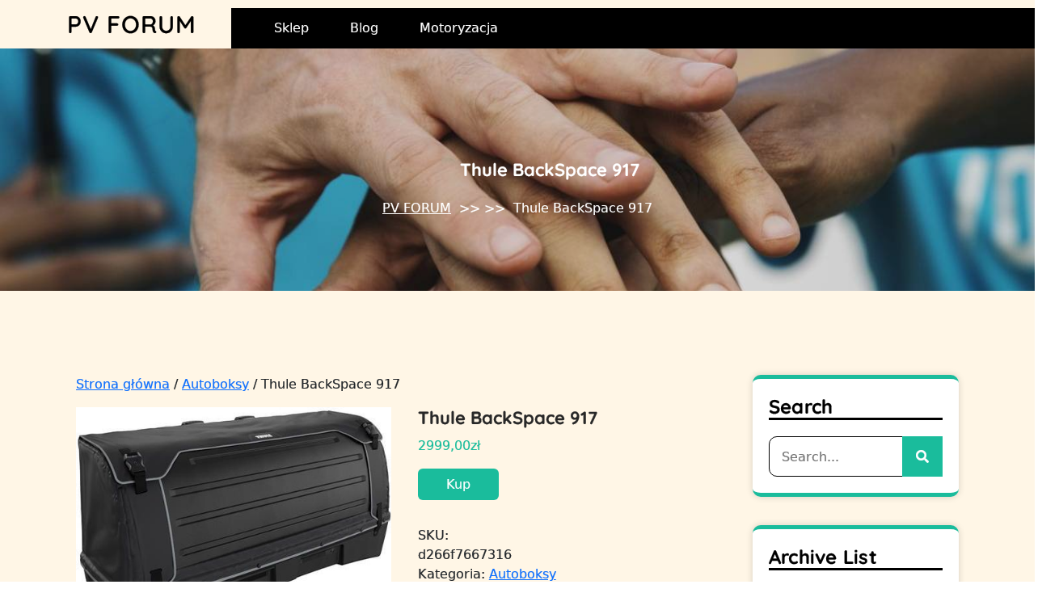

--- FILE ---
content_type: text/html; charset=UTF-8
request_url: https://pv-forum.pl/produkt/thule-backspace-917/
body_size: 14201
content:
<!DOCTYPE html> <html lang="pl-PL"><head>
    	<meta charset="UTF-8">
	<meta name="viewport" content="width=device-width, initial-scale=1">
	<link rel="profile" href="https://gmpg.org/xfn/11">
			<link rel="pingback" href="https://pv-forum.pl/xmlrpc.php">
	
    <title>Thule BackSpace 917 &#8211; PV FORUM</title>
<meta name='robots' content='max-image-preview:large' />
<link rel="alternate" type="application/rss+xml" title="PV FORUM &raquo; Kanał z wpisami" href="https://pv-forum.pl/feed/" />
<link rel="alternate" type="application/rss+xml" title="PV FORUM &raquo; Kanał z komentarzami" href="https://pv-forum.pl/comments/feed/" />
<link rel="alternate" type="application/rss+xml" title="PV FORUM &raquo; Thule BackSpace 917 Kanał z komentarzami" href="https://pv-forum.pl/produkt/thule-backspace-917/feed/" />
<link rel="alternate" title="oEmbed (JSON)" type="application/json+oembed" href="https://pv-forum.pl/wp-json/oembed/1.0/embed?url=https%3A%2F%2Fpv-forum.pl%2Fprodukt%2Fthule-backspace-917%2F" />
<link rel="alternate" title="oEmbed (XML)" type="text/xml+oembed" href="https://pv-forum.pl/wp-json/oembed/1.0/embed?url=https%3A%2F%2Fpv-forum.pl%2Fprodukt%2Fthule-backspace-917%2F&#038;format=xml" />
<style id='wp-img-auto-sizes-contain-inline-css' type='text/css'>
img:is([sizes=auto i],[sizes^="auto," i]){contain-intrinsic-size:3000px 1500px}
/*# sourceURL=wp-img-auto-sizes-contain-inline-css */
</style>
<style id='wp-emoji-styles-inline-css' type='text/css'>

	img.wp-smiley, img.emoji {
		display: inline !important;
		border: none !important;
		box-shadow: none !important;
		height: 1em !important;
		width: 1em !important;
		margin: 0 0.07em !important;
		vertical-align: -0.1em !important;
		background: none !important;
		padding: 0 !important;
	}
/*# sourceURL=wp-emoji-styles-inline-css */
</style>
<style id='wp-block-library-inline-css' type='text/css'>
:root{--wp-block-synced-color:#7a00df;--wp-block-synced-color--rgb:122,0,223;--wp-bound-block-color:var(--wp-block-synced-color);--wp-editor-canvas-background:#ddd;--wp-admin-theme-color:#007cba;--wp-admin-theme-color--rgb:0,124,186;--wp-admin-theme-color-darker-10:#006ba1;--wp-admin-theme-color-darker-10--rgb:0,107,160.5;--wp-admin-theme-color-darker-20:#005a87;--wp-admin-theme-color-darker-20--rgb:0,90,135;--wp-admin-border-width-focus:2px}@media (min-resolution:192dpi){:root{--wp-admin-border-width-focus:1.5px}}.wp-element-button{cursor:pointer}:root .has-very-light-gray-background-color{background-color:#eee}:root .has-very-dark-gray-background-color{background-color:#313131}:root .has-very-light-gray-color{color:#eee}:root .has-very-dark-gray-color{color:#313131}:root .has-vivid-green-cyan-to-vivid-cyan-blue-gradient-background{background:linear-gradient(135deg,#00d084,#0693e3)}:root .has-purple-crush-gradient-background{background:linear-gradient(135deg,#34e2e4,#4721fb 50%,#ab1dfe)}:root .has-hazy-dawn-gradient-background{background:linear-gradient(135deg,#faaca8,#dad0ec)}:root .has-subdued-olive-gradient-background{background:linear-gradient(135deg,#fafae1,#67a671)}:root .has-atomic-cream-gradient-background{background:linear-gradient(135deg,#fdd79a,#004a59)}:root .has-nightshade-gradient-background{background:linear-gradient(135deg,#330968,#31cdcf)}:root .has-midnight-gradient-background{background:linear-gradient(135deg,#020381,#2874fc)}:root{--wp--preset--font-size--normal:16px;--wp--preset--font-size--huge:42px}.has-regular-font-size{font-size:1em}.has-larger-font-size{font-size:2.625em}.has-normal-font-size{font-size:var(--wp--preset--font-size--normal)}.has-huge-font-size{font-size:var(--wp--preset--font-size--huge)}.has-text-align-center{text-align:center}.has-text-align-left{text-align:left}.has-text-align-right{text-align:right}.has-fit-text{white-space:nowrap!important}#end-resizable-editor-section{display:none}.aligncenter{clear:both}.items-justified-left{justify-content:flex-start}.items-justified-center{justify-content:center}.items-justified-right{justify-content:flex-end}.items-justified-space-between{justify-content:space-between}.screen-reader-text{border:0;clip-path:inset(50%);height:1px;margin:-1px;overflow:hidden;padding:0;position:absolute;width:1px;word-wrap:normal!important}.screen-reader-text:focus{background-color:#ddd;clip-path:none;color:#444;display:block;font-size:1em;height:auto;left:5px;line-height:normal;padding:15px 23px 14px;text-decoration:none;top:5px;width:auto;z-index:100000}html :where(.has-border-color){border-style:solid}html :where([style*=border-top-color]){border-top-style:solid}html :where([style*=border-right-color]){border-right-style:solid}html :where([style*=border-bottom-color]){border-bottom-style:solid}html :where([style*=border-left-color]){border-left-style:solid}html :where([style*=border-width]){border-style:solid}html :where([style*=border-top-width]){border-top-style:solid}html :where([style*=border-right-width]){border-right-style:solid}html :where([style*=border-bottom-width]){border-bottom-style:solid}html :where([style*=border-left-width]){border-left-style:solid}html :where(img[class*=wp-image-]){height:auto;max-width:100%}:where(figure){margin:0 0 1em}html :where(.is-position-sticky){--wp-admin--admin-bar--position-offset:var(--wp-admin--admin-bar--height,0px)}@media screen and (max-width:600px){html :where(.is-position-sticky){--wp-admin--admin-bar--position-offset:0px}}

/*# sourceURL=wp-block-library-inline-css */
</style><style id='wp-block-archives-inline-css' type='text/css'>
.wp-block-archives{box-sizing:border-box}.wp-block-archives-dropdown label{display:block}
/*# sourceURL=https://pv-forum.pl/wp-includes/blocks/archives/style.min.css */
</style>
<style id='wp-block-categories-inline-css' type='text/css'>
.wp-block-categories{box-sizing:border-box}.wp-block-categories.alignleft{margin-right:2em}.wp-block-categories.alignright{margin-left:2em}.wp-block-categories.wp-block-categories-dropdown.aligncenter{text-align:center}.wp-block-categories .wp-block-categories__label{display:block;width:100%}
/*# sourceURL=https://pv-forum.pl/wp-includes/blocks/categories/style.min.css */
</style>
<style id='wp-block-latest-posts-inline-css' type='text/css'>
.wp-block-latest-posts{box-sizing:border-box}.wp-block-latest-posts.alignleft{margin-right:2em}.wp-block-latest-posts.alignright{margin-left:2em}.wp-block-latest-posts.wp-block-latest-posts__list{list-style:none}.wp-block-latest-posts.wp-block-latest-posts__list li{clear:both;overflow-wrap:break-word}.wp-block-latest-posts.is-grid{display:flex;flex-wrap:wrap}.wp-block-latest-posts.is-grid li{margin:0 1.25em 1.25em 0;width:100%}@media (min-width:600px){.wp-block-latest-posts.columns-2 li{width:calc(50% - .625em)}.wp-block-latest-posts.columns-2 li:nth-child(2n){margin-right:0}.wp-block-latest-posts.columns-3 li{width:calc(33.33333% - .83333em)}.wp-block-latest-posts.columns-3 li:nth-child(3n){margin-right:0}.wp-block-latest-posts.columns-4 li{width:calc(25% - .9375em)}.wp-block-latest-posts.columns-4 li:nth-child(4n){margin-right:0}.wp-block-latest-posts.columns-5 li{width:calc(20% - 1em)}.wp-block-latest-posts.columns-5 li:nth-child(5n){margin-right:0}.wp-block-latest-posts.columns-6 li{width:calc(16.66667% - 1.04167em)}.wp-block-latest-posts.columns-6 li:nth-child(6n){margin-right:0}}:root :where(.wp-block-latest-posts.is-grid){padding:0}:root :where(.wp-block-latest-posts.wp-block-latest-posts__list){padding-left:0}.wp-block-latest-posts__post-author,.wp-block-latest-posts__post-date{display:block;font-size:.8125em}.wp-block-latest-posts__post-excerpt,.wp-block-latest-posts__post-full-content{margin-bottom:1em;margin-top:.5em}.wp-block-latest-posts__featured-image a{display:inline-block}.wp-block-latest-posts__featured-image img{height:auto;max-width:100%;width:auto}.wp-block-latest-posts__featured-image.alignleft{float:left;margin-right:1em}.wp-block-latest-posts__featured-image.alignright{float:right;margin-left:1em}.wp-block-latest-posts__featured-image.aligncenter{margin-bottom:1em;text-align:center}
/*# sourceURL=https://pv-forum.pl/wp-includes/blocks/latest-posts/style.min.css */
</style>
<link rel='stylesheet' id='wc-blocks-style-css' href='https://pv-forum.pl/wp-content/plugins/woocommerce/assets/client/blocks/wc-blocks.css?ver=wc-10.3.7' type='text/css' media='all' />
<style id='global-styles-inline-css' type='text/css'>
:root{--wp--preset--aspect-ratio--square: 1;--wp--preset--aspect-ratio--4-3: 4/3;--wp--preset--aspect-ratio--3-4: 3/4;--wp--preset--aspect-ratio--3-2: 3/2;--wp--preset--aspect-ratio--2-3: 2/3;--wp--preset--aspect-ratio--16-9: 16/9;--wp--preset--aspect-ratio--9-16: 9/16;--wp--preset--color--black: #000000;--wp--preset--color--cyan-bluish-gray: #abb8c3;--wp--preset--color--white: #ffffff;--wp--preset--color--pale-pink: #f78da7;--wp--preset--color--vivid-red: #cf2e2e;--wp--preset--color--luminous-vivid-orange: #ff6900;--wp--preset--color--luminous-vivid-amber: #fcb900;--wp--preset--color--light-green-cyan: #7bdcb5;--wp--preset--color--vivid-green-cyan: #00d084;--wp--preset--color--pale-cyan-blue: #8ed1fc;--wp--preset--color--vivid-cyan-blue: #0693e3;--wp--preset--color--vivid-purple: #9b51e0;--wp--preset--color--tan: #E6DBAD;--wp--preset--color--yellow: #FDE64B;--wp--preset--color--orange: #ED7014;--wp--preset--color--red: #D0312D;--wp--preset--color--pink: #b565a7;--wp--preset--color--purple: #A32CC4;--wp--preset--color--blue: #3A43BA;--wp--preset--color--green: #3BB143;--wp--preset--color--brown: #231709;--wp--preset--color--grey: #6C626D;--wp--preset--gradient--vivid-cyan-blue-to-vivid-purple: linear-gradient(135deg,rgb(6,147,227) 0%,rgb(155,81,224) 100%);--wp--preset--gradient--light-green-cyan-to-vivid-green-cyan: linear-gradient(135deg,rgb(122,220,180) 0%,rgb(0,208,130) 100%);--wp--preset--gradient--luminous-vivid-amber-to-luminous-vivid-orange: linear-gradient(135deg,rgb(252,185,0) 0%,rgb(255,105,0) 100%);--wp--preset--gradient--luminous-vivid-orange-to-vivid-red: linear-gradient(135deg,rgb(255,105,0) 0%,rgb(207,46,46) 100%);--wp--preset--gradient--very-light-gray-to-cyan-bluish-gray: linear-gradient(135deg,rgb(238,238,238) 0%,rgb(169,184,195) 100%);--wp--preset--gradient--cool-to-warm-spectrum: linear-gradient(135deg,rgb(74,234,220) 0%,rgb(151,120,209) 20%,rgb(207,42,186) 40%,rgb(238,44,130) 60%,rgb(251,105,98) 80%,rgb(254,248,76) 100%);--wp--preset--gradient--blush-light-purple: linear-gradient(135deg,rgb(255,206,236) 0%,rgb(152,150,240) 100%);--wp--preset--gradient--blush-bordeaux: linear-gradient(135deg,rgb(254,205,165) 0%,rgb(254,45,45) 50%,rgb(107,0,62) 100%);--wp--preset--gradient--luminous-dusk: linear-gradient(135deg,rgb(255,203,112) 0%,rgb(199,81,192) 50%,rgb(65,88,208) 100%);--wp--preset--gradient--pale-ocean: linear-gradient(135deg,rgb(255,245,203) 0%,rgb(182,227,212) 50%,rgb(51,167,181) 100%);--wp--preset--gradient--electric-grass: linear-gradient(135deg,rgb(202,248,128) 0%,rgb(113,206,126) 100%);--wp--preset--gradient--midnight: linear-gradient(135deg,rgb(2,3,129) 0%,rgb(40,116,252) 100%);--wp--preset--font-size--small: 12px;--wp--preset--font-size--medium: 20px;--wp--preset--font-size--large: 36px;--wp--preset--font-size--x-large: 42px;--wp--preset--font-size--regular: 16px;--wp--preset--font-size--larger: 36px;--wp--preset--font-size--huge: 48px;--wp--preset--spacing--20: 0.44rem;--wp--preset--spacing--30: 0.67rem;--wp--preset--spacing--40: 1rem;--wp--preset--spacing--50: 1.5rem;--wp--preset--spacing--60: 2.25rem;--wp--preset--spacing--70: 3.38rem;--wp--preset--spacing--80: 5.06rem;--wp--preset--shadow--natural: 6px 6px 9px rgba(0, 0, 0, 0.2);--wp--preset--shadow--deep: 12px 12px 50px rgba(0, 0, 0, 0.4);--wp--preset--shadow--sharp: 6px 6px 0px rgba(0, 0, 0, 0.2);--wp--preset--shadow--outlined: 6px 6px 0px -3px rgb(255, 255, 255), 6px 6px rgb(0, 0, 0);--wp--preset--shadow--crisp: 6px 6px 0px rgb(0, 0, 0);}:where(.is-layout-flex){gap: 0.5em;}:where(.is-layout-grid){gap: 0.5em;}body .is-layout-flex{display: flex;}.is-layout-flex{flex-wrap: wrap;align-items: center;}.is-layout-flex > :is(*, div){margin: 0;}body .is-layout-grid{display: grid;}.is-layout-grid > :is(*, div){margin: 0;}:where(.wp-block-columns.is-layout-flex){gap: 2em;}:where(.wp-block-columns.is-layout-grid){gap: 2em;}:where(.wp-block-post-template.is-layout-flex){gap: 1.25em;}:where(.wp-block-post-template.is-layout-grid){gap: 1.25em;}.has-black-color{color: var(--wp--preset--color--black) !important;}.has-cyan-bluish-gray-color{color: var(--wp--preset--color--cyan-bluish-gray) !important;}.has-white-color{color: var(--wp--preset--color--white) !important;}.has-pale-pink-color{color: var(--wp--preset--color--pale-pink) !important;}.has-vivid-red-color{color: var(--wp--preset--color--vivid-red) !important;}.has-luminous-vivid-orange-color{color: var(--wp--preset--color--luminous-vivid-orange) !important;}.has-luminous-vivid-amber-color{color: var(--wp--preset--color--luminous-vivid-amber) !important;}.has-light-green-cyan-color{color: var(--wp--preset--color--light-green-cyan) !important;}.has-vivid-green-cyan-color{color: var(--wp--preset--color--vivid-green-cyan) !important;}.has-pale-cyan-blue-color{color: var(--wp--preset--color--pale-cyan-blue) !important;}.has-vivid-cyan-blue-color{color: var(--wp--preset--color--vivid-cyan-blue) !important;}.has-vivid-purple-color{color: var(--wp--preset--color--vivid-purple) !important;}.has-black-background-color{background-color: var(--wp--preset--color--black) !important;}.has-cyan-bluish-gray-background-color{background-color: var(--wp--preset--color--cyan-bluish-gray) !important;}.has-white-background-color{background-color: var(--wp--preset--color--white) !important;}.has-pale-pink-background-color{background-color: var(--wp--preset--color--pale-pink) !important;}.has-vivid-red-background-color{background-color: var(--wp--preset--color--vivid-red) !important;}.has-luminous-vivid-orange-background-color{background-color: var(--wp--preset--color--luminous-vivid-orange) !important;}.has-luminous-vivid-amber-background-color{background-color: var(--wp--preset--color--luminous-vivid-amber) !important;}.has-light-green-cyan-background-color{background-color: var(--wp--preset--color--light-green-cyan) !important;}.has-vivid-green-cyan-background-color{background-color: var(--wp--preset--color--vivid-green-cyan) !important;}.has-pale-cyan-blue-background-color{background-color: var(--wp--preset--color--pale-cyan-blue) !important;}.has-vivid-cyan-blue-background-color{background-color: var(--wp--preset--color--vivid-cyan-blue) !important;}.has-vivid-purple-background-color{background-color: var(--wp--preset--color--vivid-purple) !important;}.has-black-border-color{border-color: var(--wp--preset--color--black) !important;}.has-cyan-bluish-gray-border-color{border-color: var(--wp--preset--color--cyan-bluish-gray) !important;}.has-white-border-color{border-color: var(--wp--preset--color--white) !important;}.has-pale-pink-border-color{border-color: var(--wp--preset--color--pale-pink) !important;}.has-vivid-red-border-color{border-color: var(--wp--preset--color--vivid-red) !important;}.has-luminous-vivid-orange-border-color{border-color: var(--wp--preset--color--luminous-vivid-orange) !important;}.has-luminous-vivid-amber-border-color{border-color: var(--wp--preset--color--luminous-vivid-amber) !important;}.has-light-green-cyan-border-color{border-color: var(--wp--preset--color--light-green-cyan) !important;}.has-vivid-green-cyan-border-color{border-color: var(--wp--preset--color--vivid-green-cyan) !important;}.has-pale-cyan-blue-border-color{border-color: var(--wp--preset--color--pale-cyan-blue) !important;}.has-vivid-cyan-blue-border-color{border-color: var(--wp--preset--color--vivid-cyan-blue) !important;}.has-vivid-purple-border-color{border-color: var(--wp--preset--color--vivid-purple) !important;}.has-vivid-cyan-blue-to-vivid-purple-gradient-background{background: var(--wp--preset--gradient--vivid-cyan-blue-to-vivid-purple) !important;}.has-light-green-cyan-to-vivid-green-cyan-gradient-background{background: var(--wp--preset--gradient--light-green-cyan-to-vivid-green-cyan) !important;}.has-luminous-vivid-amber-to-luminous-vivid-orange-gradient-background{background: var(--wp--preset--gradient--luminous-vivid-amber-to-luminous-vivid-orange) !important;}.has-luminous-vivid-orange-to-vivid-red-gradient-background{background: var(--wp--preset--gradient--luminous-vivid-orange-to-vivid-red) !important;}.has-very-light-gray-to-cyan-bluish-gray-gradient-background{background: var(--wp--preset--gradient--very-light-gray-to-cyan-bluish-gray) !important;}.has-cool-to-warm-spectrum-gradient-background{background: var(--wp--preset--gradient--cool-to-warm-spectrum) !important;}.has-blush-light-purple-gradient-background{background: var(--wp--preset--gradient--blush-light-purple) !important;}.has-blush-bordeaux-gradient-background{background: var(--wp--preset--gradient--blush-bordeaux) !important;}.has-luminous-dusk-gradient-background{background: var(--wp--preset--gradient--luminous-dusk) !important;}.has-pale-ocean-gradient-background{background: var(--wp--preset--gradient--pale-ocean) !important;}.has-electric-grass-gradient-background{background: var(--wp--preset--gradient--electric-grass) !important;}.has-midnight-gradient-background{background: var(--wp--preset--gradient--midnight) !important;}.has-small-font-size{font-size: var(--wp--preset--font-size--small) !important;}.has-medium-font-size{font-size: var(--wp--preset--font-size--medium) !important;}.has-large-font-size{font-size: var(--wp--preset--font-size--large) !important;}.has-x-large-font-size{font-size: var(--wp--preset--font-size--x-large) !important;}
/*# sourceURL=global-styles-inline-css */
</style>

<style id='classic-theme-styles-inline-css' type='text/css'>
/*! This file is auto-generated */
.wp-block-button__link{color:#fff;background-color:#32373c;border-radius:9999px;box-shadow:none;text-decoration:none;padding:calc(.667em + 2px) calc(1.333em + 2px);font-size:1.125em}.wp-block-file__button{background:#32373c;color:#fff;text-decoration:none}
/*# sourceURL=/wp-includes/css/classic-themes.min.css */
</style>
<link rel='stylesheet' id='woocommerce-layout-css' href='https://pv-forum.pl/wp-content/plugins/woocommerce/assets/css/woocommerce-layout.css?ver=10.3.7' type='text/css' media='all' />
<link rel='stylesheet' id='woocommerce-smallscreen-css' href='https://pv-forum.pl/wp-content/plugins/woocommerce/assets/css/woocommerce-smallscreen.css?ver=10.3.7' type='text/css' media='only screen and (max-width: 768px)' />
<link rel='stylesheet' id='woocommerce-general-css' href='https://pv-forum.pl/wp-content/plugins/woocommerce/assets/css/woocommerce.css?ver=10.3.7' type='text/css' media='all' />
<style id='woocommerce-inline-inline-css' type='text/css'>
.woocommerce form .form-row .required { visibility: visible; }
/*# sourceURL=woocommerce-inline-inline-css */
</style>
<link rel='stylesheet' id='brands-styles-css' href='https://pv-forum.pl/wp-content/plugins/woocommerce/assets/css/brands.css?ver=10.3.7' type='text/css' media='all' />
<link rel='stylesheet' id='prime-charity-trust-style-css' href='https://pv-forum.pl/wp-content/themes/prime-charity-trust/style.css?ver=6.9' type='text/css' media='all' />
<style id='prime-charity-trust-style-inline-css' type='text/css'>
body{max-width: 100% !important;}#featured-posts .entry-container{text-align: left}#button{right: 5%;}nav.navigation.pagination{text-align: left;}#button{border-radius: 4px;}.footer-widgets-area{background-attachment: scroll;}#site-navigation .nav-menu ul li a:hover, .main-navigation .nav-menu li a:hover{}

        .main-navigation ul li a {
            font-weight: 400;
            text-transform: capitalize;
        }
    
/*# sourceURL=prime-charity-trust-style-inline-css */
</style>
<link rel='stylesheet' id='prime-fundraiser-child-style-css' href='https://pv-forum.pl/wp-content/themes/prime-fundraiser/style.css?ver=6.9' type='text/css' media='all' />
<link rel='stylesheet' id='prime-charity-trust-google-fonts-css' href='https://pv-forum.pl/wp-content/fonts/3ae54b3de272b9b10147c9f63fddcb61.css' type='text/css' media='all' />
<link rel='stylesheet' id='bootstrap-style-css' href='https://pv-forum.pl/wp-content/themes/prime-charity-trust/assets/css/bootstrap.css?ver=6.9' type='text/css' media='all' />
<link rel='stylesheet' id='fontawesome-all-css' href='https://pv-forum.pl/wp-content/themes/prime-charity-trust/assets/css/all.min.css?ver=4.7.0' type='text/css' media='all' />
<link rel='stylesheet' id='owl.carousel-style-css' href='https://pv-forum.pl/wp-content/themes/prime-charity-trust/assets/css/owl.carousel.css?ver=6.9' type='text/css' media='all' />
<link rel='stylesheet' id='slick-theme-css-css' href='https://pv-forum.pl/wp-content/themes/prime-charity-trust/assets/css/slick-theme.min.css?ver=v2.2.0' type='text/css' media='all' />
<link rel='stylesheet' id='slick-css-css' href='https://pv-forum.pl/wp-content/themes/prime-charity-trust/assets/css/slick.min.css?ver=v1.8.0' type='text/css' media='all' />
<link rel='stylesheet' id='prime-charity-trust-blocks-css' href='https://pv-forum.pl/wp-content/themes/prime-charity-trust/assets/css/blocks.min.css?ver=6.9' type='text/css' media='all' />
<script type="text/javascript" src="https://pv-forum.pl/wp-includes/js/jquery/jquery.min.js?ver=3.7.1" id="jquery-core-js"></script>
<script type="text/javascript" src="https://pv-forum.pl/wp-includes/js/jquery/jquery-migrate.min.js?ver=3.4.1" id="jquery-migrate-js"></script>
<script type="text/javascript" src="https://pv-forum.pl/wp-content/plugins/woocommerce/assets/js/jquery-blockui/jquery.blockUI.min.js?ver=2.7.0-wc.10.3.7" id="wc-jquery-blockui-js" defer="defer" data-wp-strategy="defer"></script>
<script type="text/javascript" id="wc-add-to-cart-js-extra">
/* <![CDATA[ */
var wc_add_to_cart_params = {"ajax_url":"/wp-admin/admin-ajax.php","wc_ajax_url":"/?wc-ajax=%%endpoint%%","i18n_view_cart":"Zobacz koszyk","cart_url":"https://pv-forum.pl/koszyk/","is_cart":"","cart_redirect_after_add":"no"};
//# sourceURL=wc-add-to-cart-js-extra
/* ]]> */
</script>
<script type="text/javascript" src="https://pv-forum.pl/wp-content/plugins/woocommerce/assets/js/frontend/add-to-cart.min.js?ver=10.3.7" id="wc-add-to-cart-js" defer="defer" data-wp-strategy="defer"></script>
<script type="text/javascript" src="https://pv-forum.pl/wp-content/plugins/woocommerce/assets/js/zoom/jquery.zoom.min.js?ver=1.7.21-wc.10.3.7" id="wc-zoom-js" defer="defer" data-wp-strategy="defer"></script>
<script type="text/javascript" src="https://pv-forum.pl/wp-content/plugins/woocommerce/assets/js/flexslider/jquery.flexslider.min.js?ver=2.7.2-wc.10.3.7" id="wc-flexslider-js" defer="defer" data-wp-strategy="defer"></script>
<script type="text/javascript" id="wc-single-product-js-extra">
/* <![CDATA[ */
var wc_single_product_params = {"i18n_required_rating_text":"Prosz\u0119 wybra\u0107 ocen\u0119","i18n_rating_options":["1 z 5 gwiazdek","2 z 5 gwiazdek","3 z 5 gwiazdek","4 z 5 gwiazdek","5 z 5 gwiazdek"],"i18n_product_gallery_trigger_text":"Wy\u015bwietl pe\u0142noekranow\u0105 galeri\u0119 obrazk\u00f3w","review_rating_required":"yes","flexslider":{"rtl":false,"animation":"slide","smoothHeight":true,"directionNav":false,"controlNav":"thumbnails","slideshow":false,"animationSpeed":500,"animationLoop":false,"allowOneSlide":false},"zoom_enabled":"1","zoom_options":[],"photoswipe_enabled":"","photoswipe_options":{"shareEl":false,"closeOnScroll":false,"history":false,"hideAnimationDuration":0,"showAnimationDuration":0},"flexslider_enabled":"1"};
//# sourceURL=wc-single-product-js-extra
/* ]]> */
</script>
<script type="text/javascript" src="https://pv-forum.pl/wp-content/plugins/woocommerce/assets/js/frontend/single-product.min.js?ver=10.3.7" id="wc-single-product-js" defer="defer" data-wp-strategy="defer"></script>
<script type="text/javascript" src="https://pv-forum.pl/wp-content/plugins/woocommerce/assets/js/js-cookie/js.cookie.min.js?ver=2.1.4-wc.10.3.7" id="wc-js-cookie-js" defer="defer" data-wp-strategy="defer"></script>
<script type="text/javascript" id="woocommerce-js-extra">
/* <![CDATA[ */
var woocommerce_params = {"ajax_url":"/wp-admin/admin-ajax.php","wc_ajax_url":"/?wc-ajax=%%endpoint%%","i18n_password_show":"Poka\u017c has\u0142o","i18n_password_hide":"Ukryj has\u0142o"};
//# sourceURL=woocommerce-js-extra
/* ]]> */
</script>
<script type="text/javascript" src="https://pv-forum.pl/wp-content/plugins/woocommerce/assets/js/frontend/woocommerce.min.js?ver=10.3.7" id="woocommerce-js" defer="defer" data-wp-strategy="defer"></script>
<link rel="https://api.w.org/" href="https://pv-forum.pl/wp-json/" /><link rel="alternate" title="JSON" type="application/json" href="https://pv-forum.pl/wp-json/wp/v2/product/970" /><link rel="EditURI" type="application/rsd+xml" title="RSD" href="https://pv-forum.pl/xmlrpc.php?rsd" />
<meta name="generator" content="WordPress 6.9" />
<meta name="generator" content="WooCommerce 10.3.7" />
<link rel="canonical" href="https://pv-forum.pl/produkt/thule-backspace-917/" />
<link rel='shortlink' href='https://pv-forum.pl/?p=970' />
    <style type="text/css">
        .widget-area {
            text-align: left;
        }
    </style>
    <link rel="pingback" href="https://pv-forum.pl/xmlrpc.php">	<noscript><style>.woocommerce-product-gallery{ opacity: 1 !important; }</style></noscript>
			<style type="text/css" id="wp-custom-css">
			.woocommerce ul.products li.product a img {
height: 230px;
object-fit: contain;
}

.woocommerce ul.products li.product .woocommerce-loop-product__title {
height: 90px;
overflow: hidden;
}
.footer-widgets-area .custom-widget {
    width: 24%;
    display: block;
    float: left;
    padding: 10px;
}
.post-thumbnail img{
    width: 100% !important;
    height: 350px;
    object-fit: cover;
	
}
.post-thumbnail{
			margin-bottom:40px;
}
h1.entry-title{padding-left:80px;}		</style>
		</head>

<body class="wp-singular product-template-default single single-product postid-970 wp-embed-responsive wp-theme-prime-charity-trust wp-child-theme-prime-fundraiser theme-prime-charity-trust woocommerce woocommerce-page woocommerce-no-js sidebar-right">
    
    
    <div id="page" class="site"><a class="skip-link screen-reader-text" href="#content">Skip to content</a>			<header id="masthead" class="site-header" data-sticky="" role="banner">  
  <div class="header-main">
    <div class="site-branding">
      <div class="logo" >
            <div id="site-identity">
          <h1 class="site-title" style="font-size: 30px;">
            <a href="https://pv-forum.pl/" rel="home">PV FORUM</a>
          </h1>

                  </div><!-- #site-identity -->
      </div>
    </div> <!-- .site-branding -->

    <div class="header-right">
              <div class="top-header">
                                                    <div class="social-links">
                          </div>
                  </div>
      
      <div class="site-menu">
          <nav id="site-navigation" class="main-navigation" role="navigation" aria-label="Primary Menu">
              <button type="button" class="menu-toggle">
                  <span class="icon-bar"></span>
                  <span class="icon-bar"></span>
                  <span class="icon-bar"></span>
              </button>

              <div class="menu-menu-container"><ul id="primary-menu" class="nav-menu"><li id="menu-item-2633" class="menu-item menu-item-type-post_type menu-item-object-page menu-item-home current_page_parent menu-item-2633"><a href="https://pv-forum.pl/">Sklep</a></li>
<li id="menu-item-2634" class="menu-item menu-item-type-post_type menu-item-object-page menu-item-2634"><a href="https://pv-forum.pl/blog/">Blog</a></li>
<li id="menu-item-10257" class="menu-item menu-item-type-taxonomy menu-item-object-category menu-item-10257"><a href="https://pv-forum.pl/category/motoryzacja/">Motoryzacja</a></li>
</ul></div>          </nav><!-- #site-navigation -->
                </div>
    </div>
  </div>
    
		</header> <!-- header ends here --><div class="single-header-img"><div class="post-thumbnail"><img src="https://pv-forum.pl/wp-content/themes/prime-charity-trust/assets/images/default-header.jpg" alt="Default Image" itemprop="image"></div><div class="single-header-heading"><h1 class="entry-title">Thule BackSpace 917</h1><div class="breadcrumb justify-content-center align-items-center mt-5"><a class="home-main align-self-center" href="https://pv-forum.pl">PV FORUM</a> >>  >> <span class="current-breadcrumb">Thule BackSpace 917</span></div></div></div>
    	<div id="content-page" class="site-content">
	
      <div id="content" class= "wrapper section-gap">
<div id="content" class="container contentsecwrap">
	<div class="row m-0">
		<div class="col-lg-9 col-md-8">
			<div id="primary" class="content-area prime-charity-trust"><main id="main" class="site-main" role="main"><nav class="woocommerce-breadcrumb" aria-label="Breadcrumb"><a href="https://pv-forum.pl">Strona główna</a>&nbsp;&#47;&nbsp;<a href="https://pv-forum.pl/kategoria-produktu/autoboksy/">Autoboksy</a>&nbsp;&#47;&nbsp;Thule BackSpace 917</nav>
				
					<div class="woocommerce-notices-wrapper"></div><div id="product-970" class="product type-product post-970 status-publish first instock product_cat-autoboksy product_tag-audi-b4-quattro product_tag-lozyska-6202 product_tag-ranking-motocykli-turystycznych product_tag-sklep-oswietlenie-bialystok has-post-thumbnail product-type-external">

	<div class="woocommerce-product-gallery woocommerce-product-gallery--with-images woocommerce-product-gallery--columns-4 images" data-columns="4" style="opacity: 0; transition: opacity .25s ease-in-out;">
	<div class="woocommerce-product-gallery__wrapper">
		<div data-thumb="https://pv-forum.pl/wp-content/uploads/2023/02/i-thule-backspace-917-100x100.jpg" data-thumb-alt="Thule BackSpace 917" data-thumb-srcset="https://pv-forum.pl/wp-content/uploads/2023/02/i-thule-backspace-917-100x100.jpg 100w, https://pv-forum.pl/wp-content/uploads/2023/02/i-thule-backspace-917-300x300.jpg 300w, https://pv-forum.pl/wp-content/uploads/2023/02/i-thule-backspace-917-150x150.jpg 150w"  data-thumb-sizes="(max-width: 100px) 100vw, 100px" class="woocommerce-product-gallery__image"><a href="https://pv-forum.pl/wp-content/uploads/2023/02/i-thule-backspace-917.jpg"><img width="480" height="375" src="https://pv-forum.pl/wp-content/uploads/2023/02/i-thule-backspace-917.jpg" class="wp-post-image" alt="Thule BackSpace 917" data-caption="" data-src="https://pv-forum.pl/wp-content/uploads/2023/02/i-thule-backspace-917.jpg" data-large_image="https://pv-forum.pl/wp-content/uploads/2023/02/i-thule-backspace-917.jpg" data-large_image_width="480" data-large_image_height="375" decoding="async" fetchpriority="high" srcset="https://pv-forum.pl/wp-content/uploads/2023/02/i-thule-backspace-917.jpg 480w, https://pv-forum.pl/wp-content/uploads/2023/02/i-thule-backspace-917-300x234.jpg 300w" sizes="(max-width: 480px) 100vw, 480px" /></a></div>	</div>
</div>

	<div class="summary entry-summary">
		<h1 class="product_title entry-title">Thule BackSpace 917</h1><p class="price"><span class="woocommerce-Price-amount amount"><bdi>2999,00<span class="woocommerce-Price-currencySymbol">&#122;&#322;</span></bdi></span></p>

<form class="cart" action="https://www.ceneo.pl/44868698" method="get">
	
	<button type="submit" class="single_add_to_cart_button button alt">Kup</button>

	
	</form>

<div class="product_meta">

	
	
		<span class="sku_wrapper">SKU: <span class="sku">d266f7667316</span></span>

	
	<span class="posted_in">Kategoria: <a href="https://pv-forum.pl/kategoria-produktu/autoboksy/" rel="tag">Autoboksy</a></span>
	<span class="tagged_as">Znaczniki: <a href="https://pv-forum.pl/tag-produktu/audi-b4-quattro/" rel="tag">audi b4 quattro</a>, <a href="https://pv-forum.pl/tag-produktu/lozyska-6202/" rel="tag">łożyska 6202</a>, <a href="https://pv-forum.pl/tag-produktu/ranking-motocykli-turystycznych/" rel="tag">ranking motocykli turystycznych</a>, <a href="https://pv-forum.pl/tag-produktu/sklep-oswietlenie-bialystok/" rel="tag">sklep oświetlenie białystok</a></span>
	
</div>
	</div>

	
	<div class="woocommerce-tabs wc-tabs-wrapper">
		<ul class="tabs wc-tabs" role="tablist">
							<li role="presentation" class="description_tab" id="tab-title-description">
					<a href="#tab-description" role="tab" aria-controls="tab-description">
						Opis					</a>
				</li>
					</ul>
					<div class="woocommerce-Tabs-panel woocommerce-Tabs-panel--description panel entry-content wc-tab" id="tab-description" role="tabpanel" aria-labelledby="tab-title-description">
				
	<h2>Opis</h2>

<p>Thule BackSpaceLekki, wytrzymały box bagażowy mocowany z tyłu samochodu, pozwalający na łatwy dostęp do schowanych rzeczy.WłaściwościŁatwy montaż bezpośrednio do uchwytu rowerowego montowanego na haku holowniczym Thule VeloSpace – nie potrzeba narzędzi.Box bagażowy Premium, powiększający przestrzeń bagażową samochodu o 300 l łatwo dostępnego miejsca. Doskonały na dwa worki golfowe.Nisko osadzony box ułatwia ładowanie i rozładowywanie bagażu.Łatwy dostęp do bagażnika dzięki zamocowaniu boksu do uchylnego Thule VeloSpace.Łatwość przechowywania dzięki lekkiej i składanej konstrukcji.Twardy spód boksu jest dopasowany do Thule VeloSpace.Zintegrowane uchwyty do przenoszenia boksu.Spełnia wymagania testu City Crash.Dane technicznePojemność (l)300 lDługość (cm)137 cmSzerokość (cm)47 cmWysokość (cm)68 cmŁadowność (kg)50Masa (kg)9 kg</p>
<p>silnik wycieraczek fiat ducato, olej motocyklowy 10w40, eks 6000, żarówka samochodowa h7, , orlen 2t semisynthetic, samochody za 50 tys, , motocykle używane poznań</p>
<p>yyyyy</p>
			</div>
		
			</div>


	<section class="related products">

					<h2>Podobne produkty</h2>
				<ul class="products columns-4">

			
					<li class="product type-product post-37 status-publish first instock product_cat-samochody-ciezarowe product_tag-audi-b4-quattro product_tag-castrol-chain-spray-or product_tag-co-oznacza-et-na-feldze product_tag-millers-trident-5w40-opinie product_tag-uszczelniacz-corteco has-post-thumbnail product-type-external">
	<a href="https://pv-forum.pl/produkt/renault-wuko-sck-4hw-do-zbierania-odpadow/" class="woocommerce-LoopProduct-link woocommerce-loop-product__link"><img width="300" height="300" src="https://pv-forum.pl/wp-content/uploads/2023/02/i-renault-wuko-sck-4hw-do-zbierania-odpadow-300x300.jpg" class="attachment-woocommerce_thumbnail size-woocommerce_thumbnail" alt="Renault WUKO SCK-4HW do zbierania odpadów" decoding="async" loading="lazy" srcset="https://pv-forum.pl/wp-content/uploads/2023/02/i-renault-wuko-sck-4hw-do-zbierania-odpadow-300x300.jpg 300w, https://pv-forum.pl/wp-content/uploads/2023/02/i-renault-wuko-sck-4hw-do-zbierania-odpadow-100x100.jpg 100w, https://pv-forum.pl/wp-content/uploads/2023/02/i-renault-wuko-sck-4hw-do-zbierania-odpadow-150x150.jpg 150w" sizes="auto, (max-width: 300px) 100vw, 300px" /><h2 class="woocommerce-loop-product__title">Renault WUKO SCK-4HW do zbierania odpadów</h2>
	<span class="price"><span class="woocommerce-Price-amount amount"><bdi>470000,00<span class="woocommerce-Price-currencySymbol">&#122;&#322;</span></bdi></span></span>
</a><a href="https://www.ceneo.pl/139691192" aria-describedby="woocommerce_loop_add_to_cart_link_describedby_37" data-quantity="1" class="button product_type_external" data-product_id="37" data-product_sku="09d92ee2c0fc" aria-label="Kup" rel="nofollow">Kup</a>	<span id="woocommerce_loop_add_to_cart_link_describedby_37" class="screen-reader-text">
			</span>
</li>

			
					<li class="product type-product post-4904 status-publish instock product_cat-autoboksy product_tag-aixam-741 product_tag-lampa-fiat-ducato product_tag-nawigacja-man-tgx product_tag-toyota-rav-4-czesci has-post-thumbnail product-type-external">
	<a href="https://pv-forum.pl/produkt/taurus-easy-430-czarny-matowy-430l/" class="woocommerce-LoopProduct-link woocommerce-loop-product__link"><img width="300" height="300" src="https://pv-forum.pl/wp-content/uploads/2023/02/i-taurus-easy-430-czarny-matowy-430l-300x300.jpg" class="attachment-woocommerce_thumbnail size-woocommerce_thumbnail" alt="Taurus Easy 430 Czarny Matowy 430L" decoding="async" loading="lazy" srcset="https://pv-forum.pl/wp-content/uploads/2023/02/i-taurus-easy-430-czarny-matowy-430l-300x300.jpg 300w, https://pv-forum.pl/wp-content/uploads/2023/02/i-taurus-easy-430-czarny-matowy-430l-150x150.jpg 150w, https://pv-forum.pl/wp-content/uploads/2023/02/i-taurus-easy-430-czarny-matowy-430l-100x100.jpg 100w" sizes="auto, (max-width: 300px) 100vw, 300px" /><h2 class="woocommerce-loop-product__title">Taurus Easy 430 Czarny Matowy 430L</h2>
	<span class="price"><span class="woocommerce-Price-amount amount"><bdi>1099,00<span class="woocommerce-Price-currencySymbol">&#122;&#322;</span></bdi></span></span>
</a><a href="https://www.ceneo.pl/33206995" aria-describedby="woocommerce_loop_add_to_cart_link_describedby_4904" data-quantity="1" class="button product_type_external" data-product_id="4904" data-product_sku="846960d8a587" aria-label="Kup" rel="nofollow">Kup</a>	<span id="woocommerce_loop_add_to_cart_link_describedby_4904" class="screen-reader-text">
			</span>
</li>

			
					<li class="product type-product post-7276 status-publish instock product_cat-autoboksy product_tag-firestone-winterhawk-2 product_tag-olej-platinum-5w30 product_tag-oleje-silnikowe-krakow has-post-thumbnail product-type-external">
	<a href="https://pv-forum.pl/produkt/mont-blanc-altitude-450-czarny-z-polyskiem-450-l/" class="woocommerce-LoopProduct-link woocommerce-loop-product__link"><img width="300" height="191" src="https://pv-forum.pl/wp-content/uploads/2023/02/i-mont-blanc-altitude-450-czarny-z-polyskiem-450-l-300x191.jpg" class="attachment-woocommerce_thumbnail size-woocommerce_thumbnail" alt="Mont Blanc Altitude 450 (czarny z połyskiem) 450 L" decoding="async" loading="lazy" /><h2 class="woocommerce-loop-product__title">Mont Blanc Altitude 450 (czarny z połyskiem) 450 L</h2>
	<span class="price"><span class="woocommerce-Price-amount amount"><bdi>2799,00<span class="woocommerce-Price-currencySymbol">&#122;&#322;</span></bdi></span></span>
</a><a href="https://www.ceneo.pl/50120827" aria-describedby="woocommerce_loop_add_to_cart_link_describedby_7276" data-quantity="1" class="button product_type_external" data-product_id="7276" data-product_sku="8360f64b7a2b" aria-label="Kup" rel="nofollow">Kup</a>	<span id="woocommerce_loop_add_to_cart_link_describedby_7276" class="screen-reader-text">
			</span>
</li>

			
					<li class="product type-product post-158 status-publish last instock product_cat-samochody-ciezarowe product_tag-audi-b4-quattro product_tag-audi-rs6-c5-dane-techniczne product_tag-relingi-dachowe-thule product_tag-silnik-sprezynowy product_tag-sprawdzanie-bmw-po-vin has-post-thumbnail product-type-external">
	<a href="https://pv-forum.pl/produkt/volvo-fm7-zamiatarka-350km-johnston-beam-2000ro/" class="woocommerce-LoopProduct-link woocommerce-loop-product__link"><img width="300" height="300" src="https://pv-forum.pl/wp-content/uploads/2023/02/i-volvo-fm7-zamiatarka-350km-johnston-beam-2000ro-300x300.jpg" class="attachment-woocommerce_thumbnail size-woocommerce_thumbnail" alt="Volvo FM7 Zamiatarka, 350KM, Johnston-Beam, 2000ro" decoding="async" loading="lazy" srcset="https://pv-forum.pl/wp-content/uploads/2023/02/i-volvo-fm7-zamiatarka-350km-johnston-beam-2000ro-300x300.jpg 300w, https://pv-forum.pl/wp-content/uploads/2023/02/i-volvo-fm7-zamiatarka-350km-johnston-beam-2000ro-100x100.jpg 100w, https://pv-forum.pl/wp-content/uploads/2023/02/i-volvo-fm7-zamiatarka-350km-johnston-beam-2000ro-150x150.jpg 150w" sizes="auto, (max-width: 300px) 100vw, 300px" /><h2 class="woocommerce-loop-product__title">Volvo FM7 Zamiatarka, 350KM, Johnston-Beam, 2000ro</h2>
	<span class="price"><span class="woocommerce-Price-amount amount"><bdi>116727,00<span class="woocommerce-Price-currencySymbol">&#122;&#322;</span></bdi></span></span>
</a><a href="https://www.ceneo.pl/133339641" aria-describedby="woocommerce_loop_add_to_cart_link_describedby_158" data-quantity="1" class="button product_type_external" data-product_id="158" data-product_sku="3f0e07dba50b" aria-label="Kup" rel="nofollow">Kup</a>	<span id="woocommerce_loop_add_to_cart_link_describedby_158" class="screen-reader-text">
			</span>
</li>

			
		</ul>

	</section>
	</div>


				
			</main></div>		</div>
		<div class="col-lg-3 col-md-4">
			
<aside id="secondary" class="widget-area" role="complementary">
	</aside>


	<aside id="secondary" class="widget-area" role="complementary">
		<!-- Search -->
		<aside id="search" class="widget widget_search" aria-label="firstsidebar">
		    <h2 class="widget-title">Search</h2>
		    <form  method="get" class="search-form" action="https://pv-forum.pl/">
		        <label>
		            <span class="screen-reader-text">Search for:</span>
		            <input type="search" class="search-field" placeholder="Search..." value="" name="s">
		        </label>
		        <button type="submit" class="search-submit"><i class="fas fa-search"></i></button>
		    </form>
		</aside>
		<!-- Archive -->
		<aside id="archive" class="widget widget_archive" role="complementary" aria-label="secondsidebar">
		    <h2 class="widget-title">Archive List</h2>
		    <ul>
		        	<li><a href='https://pv-forum.pl/2026/01/'>styczeń 2026</a></li>
	<li><a href='https://pv-forum.pl/2025/05/'>maj 2025</a></li>
	<li><a href='https://pv-forum.pl/2025/04/'>kwiecień 2025</a></li>
	<li><a href='https://pv-forum.pl/2025/03/'>marzec 2025</a></li>
	<li><a href='https://pv-forum.pl/2025/02/'>luty 2025</a></li>
	<li><a href='https://pv-forum.pl/2025/01/'>styczeń 2025</a></li>
	<li><a href='https://pv-forum.pl/2024/12/'>grudzień 2024</a></li>
	<li><a href='https://pv-forum.pl/2024/11/'>listopad 2024</a></li>
	<li><a href='https://pv-forum.pl/2024/10/'>październik 2024</a></li>
	<li><a href='https://pv-forum.pl/2024/09/'>wrzesień 2024</a></li>
	<li><a href='https://pv-forum.pl/2024/08/'>sierpień 2024</a></li>
	<li><a href='https://pv-forum.pl/2024/07/'>lipiec 2024</a></li>
	<li><a href='https://pv-forum.pl/2024/06/'>czerwiec 2024</a></li>
	<li><a href='https://pv-forum.pl/2024/05/'>maj 2024</a></li>
	<li><a href='https://pv-forum.pl/2024/04/'>kwiecień 2024</a></li>
	<li><a href='https://pv-forum.pl/2024/03/'>marzec 2024</a></li>
	<li><a href='https://pv-forum.pl/2024/02/'>luty 2024</a></li>
	<li><a href='https://pv-forum.pl/2024/01/'>styczeń 2024</a></li>
	<li><a href='https://pv-forum.pl/2023/12/'>grudzień 2023</a></li>
	<li><a href='https://pv-forum.pl/2023/11/'>listopad 2023</a></li>
	<li><a href='https://pv-forum.pl/2023/10/'>październik 2023</a></li>
	<li><a href='https://pv-forum.pl/2023/09/'>wrzesień 2023</a></li>
	<li><a href='https://pv-forum.pl/2023/07/'>lipiec 2023</a></li>
	<li><a href='https://pv-forum.pl/2023/06/'>czerwiec 2023</a></li>
	<li><a href='https://pv-forum.pl/2023/04/'>kwiecień 2023</a></li>
	<li><a href='https://pv-forum.pl/2023/03/'>marzec 2023</a></li>
		    </ul>
		</aside>
		<!-- Recent Posts -->
		<aside id="recent-posts" class="widget widget_recent_posts" role="complementary" aria-label="thirdsidebar">
		    <h2 class="widget-title">Recent Posts</h2>
	        <ul>
		        		            <li><a href="https://pv-forum.pl/maly-samolot-praktyczne-rozwiazanie-dla-indywidualnych-uzytkownikow/">Mały samolot – praktyczne rozwiązanie dla indywidualnych użytkowników</a></li>
		        		            <li><a href="https://pv-forum.pl/pomoc-prawna-w-sprawach-zwiazanych-z-karuzela-vat-specjalistyczne-wsparcie-adwokackie-w-warszawie/">Pomoc prawna w sprawach związanych z karuzelą VAT &#8211; specjalistyczne wsparcie adwokackie w Warszawie</a></li>
		        		            <li><a href="https://pv-forum.pl/folia-ppf-samoregenerujaca-doskonala-ochrona-lakieru-w-studio-detailingowym/">Folia PPF samoregenerująca: Doskonała ochrona lakieru w studio detailingowym!</a></li>
		        		            <li><a href="https://pv-forum.pl/tworz-nastrojowe-wnetrza-lampiony-i-misy-w-stylu-rustykalnym/">Twórz nastrojowe wnętrza: lampiony i misy w stylu rustykalnym</a></li>
		        		            <li><a href="https://pv-forum.pl/jak-obliczyc-koszt-akcyzy-importowanego-auta-z-usa/">Jak obliczyć koszt akcyzy importowanego auta z USA?</a></li>
		        		        		    </ul>
		</aside>
		<!-- Categories -->
		<aside id="categories" class="widget widget_categories" role="complementary" aria-label="secondsidebar">
		    <h2 class="widget-title">Categories</h2>
		    <ul>
		        	<li class="cat-item cat-item-1"><a href="https://pv-forum.pl/category/bez-kategorii/">Bez kategorii</a>
</li>
	<li class="cat-item cat-item-707"><a href="https://pv-forum.pl/category/motoryzacja/">Motoryzacja</a>
</li>
	<li class="cat-item cat-item-708"><a href="https://pv-forum.pl/category/reklama/">reklama</a>
</li>
		    </ul>
		</aside>
	</aside>

		</div>
	</div>
</div>

</div>		</div>
		<footer id="colophon" class="site-footer" role="contentinfo">
			        <div class="footer-widgets-area section-gap footer-4" style="background-color: #282828; background-image: url(''); background-repeat: no-repeat; background-size: cover;">
            <!-- Widget area starting from here -->
            <div class="wrapper footer-cols-4">
                                        <div class="custom-widget">
                            <aside id="block-11" class="widget widget_block widget_archive"><ul class="wp-block-archives-list wp-block-archives">	<li><a href='https://pv-forum.pl/2026/01/'>styczeń 2026</a></li>
	<li><a href='https://pv-forum.pl/2025/05/'>maj 2025</a></li>
	<li><a href='https://pv-forum.pl/2025/04/'>kwiecień 2025</a></li>
	<li><a href='https://pv-forum.pl/2025/03/'>marzec 2025</a></li>
	<li><a href='https://pv-forum.pl/2025/02/'>luty 2025</a></li>
	<li><a href='https://pv-forum.pl/2025/01/'>styczeń 2025</a></li>
	<li><a href='https://pv-forum.pl/2024/12/'>grudzień 2024</a></li>
	<li><a href='https://pv-forum.pl/2024/11/'>listopad 2024</a></li>
	<li><a href='https://pv-forum.pl/2024/10/'>październik 2024</a></li>
	<li><a href='https://pv-forum.pl/2024/09/'>wrzesień 2024</a></li>
	<li><a href='https://pv-forum.pl/2024/08/'>sierpień 2024</a></li>
	<li><a href='https://pv-forum.pl/2024/07/'>lipiec 2024</a></li>
	<li><a href='https://pv-forum.pl/2024/06/'>czerwiec 2024</a></li>
	<li><a href='https://pv-forum.pl/2024/05/'>maj 2024</a></li>
	<li><a href='https://pv-forum.pl/2024/04/'>kwiecień 2024</a></li>
	<li><a href='https://pv-forum.pl/2024/03/'>marzec 2024</a></li>
	<li><a href='https://pv-forum.pl/2024/02/'>luty 2024</a></li>
	<li><a href='https://pv-forum.pl/2024/01/'>styczeń 2024</a></li>
	<li><a href='https://pv-forum.pl/2023/12/'>grudzień 2023</a></li>
	<li><a href='https://pv-forum.pl/2023/11/'>listopad 2023</a></li>
	<li><a href='https://pv-forum.pl/2023/10/'>październik 2023</a></li>
	<li><a href='https://pv-forum.pl/2023/09/'>wrzesień 2023</a></li>
	<li><a href='https://pv-forum.pl/2023/07/'>lipiec 2023</a></li>
	<li><a href='https://pv-forum.pl/2023/06/'>czerwiec 2023</a></li>
	<li><a href='https://pv-forum.pl/2023/04/'>kwiecień 2023</a></li>
	<li><a href='https://pv-forum.pl/2023/03/'>marzec 2023</a></li>
</ul></aside>                        </div>
                                        <div class="custom-widget">
                            <aside id="block-12" class="widget widget_block widget_recent_entries"><ul class="wp-block-latest-posts__list wp-block-latest-posts"><li><a class="wp-block-latest-posts__post-title" href="https://pv-forum.pl/maly-samolot-praktyczne-rozwiazanie-dla-indywidualnych-uzytkownikow/">Mały samolot – praktyczne rozwiązanie dla indywidualnych użytkowników</a></li>
<li><a class="wp-block-latest-posts__post-title" href="https://pv-forum.pl/pomoc-prawna-w-sprawach-zwiazanych-z-karuzela-vat-specjalistyczne-wsparcie-adwokackie-w-warszawie/">Pomoc prawna w sprawach związanych z karuzelą VAT &#8211; specjalistyczne wsparcie adwokackie w Warszawie</a></li>
<li><a class="wp-block-latest-posts__post-title" href="https://pv-forum.pl/folia-ppf-samoregenerujaca-doskonala-ochrona-lakieru-w-studio-detailingowym/">Folia PPF samoregenerująca: Doskonała ochrona lakieru w studio detailingowym!</a></li>
<li><a class="wp-block-latest-posts__post-title" href="https://pv-forum.pl/tworz-nastrojowe-wnetrza-lampiony-i-misy-w-stylu-rustykalnym/">Twórz nastrojowe wnętrza: lampiony i misy w stylu rustykalnym</a></li>
<li><a class="wp-block-latest-posts__post-title" href="https://pv-forum.pl/jak-obliczyc-koszt-akcyzy-importowanego-auta-z-usa/">Jak obliczyć koszt akcyzy importowanego auta z USA?</a></li>
</ul></aside>                        </div>
                                        <div class="custom-widget">
                            <aside id="block-13" class="widget widget_block widget_categories"><ul class="wp-block-categories-list wp-block-categories">	<li class="cat-item cat-item-1"><a href="https://pv-forum.pl/category/bez-kategorii/">Bez kategorii</a>
</li>
	<li class="cat-item cat-item-707"><a href="https://pv-forum.pl/category/motoryzacja/">Motoryzacja</a>
</li>
	<li class="cat-item cat-item-708"><a href="https://pv-forum.pl/category/reklama/">reklama</a>
</li>
</ul></aside>                        </div>
                                        <div class="custom-widget">
                            <aside id="woocommerce_products-5" class="widget woocommerce widget_products"><h2 class="widget-title">Produkty</h2><ul class="product_list_widget"><li>
	
	<a href="https://pv-forum.pl/produkt/citroen-jumper-2-2hdi-brygadowka-7-osob/">
		<img width="300" height="300" src="https://pv-forum.pl/wp-content/uploads/2023/02/i-citroen-jumper-2-2hdi-brygadowka-7-osob-300x300.jpg" class="attachment-woocommerce_thumbnail size-woocommerce_thumbnail" alt="Citroen Jumper 2.2HDI BRYGADÓWKA 7 OSÓB" decoding="async" loading="lazy" srcset="https://pv-forum.pl/wp-content/uploads/2023/02/i-citroen-jumper-2-2hdi-brygadowka-7-osob-300x300.jpg 300w, https://pv-forum.pl/wp-content/uploads/2023/02/i-citroen-jumper-2-2hdi-brygadowka-7-osob-150x150.jpg 150w, https://pv-forum.pl/wp-content/uploads/2023/02/i-citroen-jumper-2-2hdi-brygadowka-7-osob-100x100.jpg 100w" sizes="auto, (max-width: 300px) 100vw, 300px" />		<span class="product-title">Citroen Jumper 2.2HDI BRYGADÓWKA 7 OSÓB</span>
	</a>

				
	<span class="woocommerce-Price-amount amount"><bdi>67000,00<span class="woocommerce-Price-currencySymbol">&#122;&#322;</span></bdi></span>
	</li>
<li>
	
	<a href="https://pv-forum.pl/produkt/flexipads-160mm-da-microfibre-finishing-disc/">
		<img width="300" height="300" src="https://pv-forum.pl/wp-content/uploads/2023/02/i-flexipads-160mm-da-microfibre-finishing-disc-300x300.jpg" class="attachment-woocommerce_thumbnail size-woocommerce_thumbnail" alt="Flexipads 160mm Da Microfibre Finishing Disc" decoding="async" loading="lazy" srcset="https://pv-forum.pl/wp-content/uploads/2023/02/i-flexipads-160mm-da-microfibre-finishing-disc-300x300.jpg 300w, https://pv-forum.pl/wp-content/uploads/2023/02/i-flexipads-160mm-da-microfibre-finishing-disc-150x150.jpg 150w, https://pv-forum.pl/wp-content/uploads/2023/02/i-flexipads-160mm-da-microfibre-finishing-disc-100x100.jpg 100w" sizes="auto, (max-width: 300px) 100vw, 300px" />		<span class="product-title">Flexipads 160mm Da Microfibre Finishing Disc</span>
	</a>

				
	<span class="woocommerce-Price-amount amount"><bdi>36,99<span class="woocommerce-Price-currencySymbol">&#122;&#322;</span></bdi></span>
	</li>
<li>
	
	<a href="https://pv-forum.pl/produkt/citroen-jumper-l1h1-full-opcja-komfort-2-2hdi/">
		<img width="300" height="300" src="https://pv-forum.pl/wp-content/uploads/2023/02/i-citroen-jumper-l1h1-full-opcja-komfort-2-2hdi-300x300.jpg" class="attachment-woocommerce_thumbnail size-woocommerce_thumbnail" alt="CITROEN JUMPER L1H1 FULL OPCJA KOMFORT 2.2HDi" decoding="async" loading="lazy" srcset="https://pv-forum.pl/wp-content/uploads/2023/02/i-citroen-jumper-l1h1-full-opcja-komfort-2-2hdi-300x300.jpg 300w, https://pv-forum.pl/wp-content/uploads/2023/02/i-citroen-jumper-l1h1-full-opcja-komfort-2-2hdi-150x150.jpg 150w, https://pv-forum.pl/wp-content/uploads/2023/02/i-citroen-jumper-l1h1-full-opcja-komfort-2-2hdi-100x100.jpg 100w" sizes="auto, (max-width: 300px) 100vw, 300px" />		<span class="product-title">CITROEN JUMPER L1H1 FULL OPCJA KOMFORT 2.2HDi</span>
	</a>

				
	<span class="woocommerce-Price-amount amount"><bdi>50000,00<span class="woocommerce-Price-currencySymbol">&#122;&#322;</span></bdi></span>
	</li>
<li>
	
	<a href="https://pv-forum.pl/produkt/peugeot-boxer-f-vatsalon-polskagwarancjal4h2va/">
		<img width="300" height="300" src="https://pv-forum.pl/wp-content/uploads/2023/02/i-peugeot-boxer-f-vat-salon-polska-gwarancja-l4h2-va-300x300.jpg" class="attachment-woocommerce_thumbnail size-woocommerce_thumbnail" alt="Peugeot Boxer F-Vat,Salon Polska,Gwarancja,L4H2,Va" decoding="async" loading="lazy" srcset="https://pv-forum.pl/wp-content/uploads/2023/02/i-peugeot-boxer-f-vat-salon-polska-gwarancja-l4h2-va-300x300.jpg 300w, https://pv-forum.pl/wp-content/uploads/2023/02/i-peugeot-boxer-f-vat-salon-polska-gwarancja-l4h2-va-150x150.jpg 150w, https://pv-forum.pl/wp-content/uploads/2023/02/i-peugeot-boxer-f-vat-salon-polska-gwarancja-l4h2-va-100x100.jpg 100w" sizes="auto, (max-width: 300px) 100vw, 300px" />		<span class="product-title">Peugeot Boxer F-Vat,Salon Polska,Gwarancja,L4H2,Va</span>
	</a>

				
	<span class="woocommerce-Price-amount amount"><bdi>76875,00<span class="woocommerce-Price-currencySymbol">&#122;&#322;</span></bdi></span>
	</li>
<li>
	
	<a href="https://pv-forum.pl/produkt/valvoline-olej-przekladniowy-gear-oil-75w-1-litr/">
		<img width="139" height="300" src="https://pv-forum.pl/wp-content/uploads/2023/02/i-valvoline-olej-przekladniowy-gear-oil-75w-1-litr-139x300.jpg" class="attachment-woocommerce_thumbnail size-woocommerce_thumbnail" alt="Valvoline Olej Przekładniowy Gear Oil 75W 1 Litr" decoding="async" loading="lazy" />		<span class="product-title">Valvoline Olej Przekładniowy Gear Oil 75W 1 Litr</span>
	</a>

				
	<span class="woocommerce-Price-amount amount"><bdi>55,01<span class="woocommerce-Price-currencySymbol">&#122;&#322;</span></bdi></span>
	</li>
</ul></aside>                        </div>
                            </div>
        </div> <!-- widget area starting from here -->
          <div class="site-info">
        <div class="wrapper">
          <span class="copyright">
            Charity WordPress Theme          </span>
          <span class="by">
            <a href="https://themeignite.com/products/free-fundraiser-wordpress-theme" rel="nofollow" target="_blank">Prime Charity Trust</a>
             By             <a href="https://themeignite.com" rel="nofollow" target="_blank">Themeignite</a>
             Powered By <a href="https://wordpress.org/" target="_blank">WordPress</a>.                      </span>
        </div>
      </div>
    
          <a id="button"><i class="fas fa-arrow-up"></i></a>
    		</footer><script type="speculationrules">
{"prefetch":[{"source":"document","where":{"and":[{"href_matches":"/*"},{"not":{"href_matches":["/wp-*.php","/wp-admin/*","/wp-content/uploads/*","/wp-content/*","/wp-content/plugins/*","/wp-content/themes/prime-fundraiser/*","/wp-content/themes/prime-charity-trust/*","/*\\?(.+)"]}},{"not":{"selector_matches":"a[rel~=\"nofollow\"]"}},{"not":{"selector_matches":".no-prefetch, .no-prefetch a"}}]},"eagerness":"conservative"}]}
</script>
    <script type="text/javascript">
        document.addEventListener('DOMContentLoaded', function() {
            if (document.body.classList.contains('page-template-template-home')) {
                var headerImg = document.querySelector('.single-header-img');
                if (headerImg) {
                    headerImg.style.display = 'none';
                }
            }
        });
    </script>
    <script type="application/ld+json">{"@context":"https:\/\/schema.org\/","@graph":[{"@context":"https:\/\/schema.org\/","@type":"BreadcrumbList","itemListElement":[{"@type":"ListItem","position":1,"item":{"name":"Strona g\u0142\u00f3wna","@id":"https:\/\/pv-forum.pl"}},{"@type":"ListItem","position":2,"item":{"name":"Autoboksy","@id":"https:\/\/pv-forum.pl\/kategoria-produktu\/autoboksy\/"}},{"@type":"ListItem","position":3,"item":{"name":"Thule BackSpace 917","@id":"https:\/\/pv-forum.pl\/produkt\/thule-backspace-917\/"}}]},{"@context":"https:\/\/schema.org\/","@type":"Product","@id":"https:\/\/pv-forum.pl\/produkt\/thule-backspace-917\/#product","name":"Thule BackSpace 917","url":"https:\/\/pv-forum.pl\/produkt\/thule-backspace-917\/","description":"Thule BackSpaceLekki, wytrzyma\u0142y box baga\u017cowy mocowany z ty\u0142u samochodu, pozwalaj\u0105cy na \u0142atwy dost\u0119p do schowanych rzeczy.W\u0142a\u015bciwo\u015bci\u0141atwy monta\u017c bezpo\u015brednio do uchwytu rowerowego montowanego na haku holowniczym Thule VeloSpace \u2013 nie potrzeba narz\u0119dzi.Box baga\u017cowy Premium, powi\u0119kszaj\u0105cy przestrze\u0144 baga\u017cow\u0105 samochodu o 300 l \u0142atwo dost\u0119pnego miejsca. Doskona\u0142y na dwa worki golfowe.Nisko osadzony box u\u0142atwia \u0142adowanie i roz\u0142adowywanie baga\u017cu.\u0141atwy dost\u0119p do baga\u017cnika dzi\u0119ki zamocowaniu boksu do uchylnego Thule VeloSpace.\u0141atwo\u015b\u0107 przechowywania dzi\u0119ki lekkiej i sk\u0142adanej konstrukcji.Twardy sp\u00f3d boksu jest dopasowany do Thule VeloSpace.Zintegrowane uchwyty do przenoszenia boksu.Spe\u0142nia wymagania testu City Crash.Dane technicznePojemno\u015b\u0107 (l)300 lD\u0142ugo\u015b\u0107 (cm)137 cmSzeroko\u015b\u0107 (cm)47 cmWysoko\u015b\u0107 (cm)68 cm\u0141adowno\u015b\u0107 (kg)50Masa (kg)9 kg\r\n\r\nsilnik wycieraczek fiat ducato, olej motocyklowy 10w40, eks 6000, \u017car\u00f3wka samochodowa h7, , orlen 2t semisynthetic, samochody za 50 tys, , motocykle u\u017cywane pozna\u0144\r\n\r\nyyyyy","image":"https:\/\/pv-forum.pl\/wp-content\/uploads\/2023\/02\/i-thule-backspace-917.jpg","sku":"d266f7667316","offers":[{"@type":"Offer","priceSpecification":[{"@type":"UnitPriceSpecification","price":"2999.00","priceCurrency":"PLN","valueAddedTaxIncluded":false,"validThrough":"2027-12-31"}],"priceValidUntil":"2027-12-31","availability":"https:\/\/schema.org\/InStock","url":"https:\/\/pv-forum.pl\/produkt\/thule-backspace-917\/","seller":{"@type":"Organization","name":"PV FORUM","url":"https:\/\/pv-forum.pl"}}]}]}</script>	<script type='text/javascript'>
		(function () {
			var c = document.body.className;
			c = c.replace(/woocommerce-no-js/, 'woocommerce-js');
			document.body.className = c;
		})();
	</script>
	<script type="text/javascript" src="https://pv-forum.pl/wp-includes/js/comment-reply.min.js?ver=6.9" id="comment-reply-js" async="async" data-wp-strategy="async" fetchpriority="low"></script>
<script type="text/javascript" src="https://pv-forum.pl/wp-content/themes/prime-fundraiser/assets/js/theme-script.js?ver=6.9" id="theme-script-js-js"></script>
<script type="text/javascript" src="https://pv-forum.pl/wp-content/themes/prime-charity-trust/assets/js/slick.min.js?ver=2017417" id="jquery-slick-js"></script>
<script type="text/javascript" src="https://pv-forum.pl/wp-content/themes/prime-charity-trust/assets/js/navigation.min.js?ver=20151215" id="prime-charity-trust-navigation-js"></script>
<script type="text/javascript" src="https://pv-forum.pl/wp-content/themes/prime-charity-trust/assets/js/custom.js?ver=6.9" id="custom-js-js"></script>
<script type="text/javascript" src="https://pv-forum.pl/wp-content/themes/prime-charity-trust/assets/js/owl.carousel.js?ver=6.9" id="owl.carousel-js-js"></script>
<script type="text/javascript" src="https://pv-forum.pl/wp-content/themes/prime-charity-trust/assets/js/skip-link-focus-fix.min.js?ver=20151215" id="prime-charity-trust-skip-link-focus-fix-js"></script>
<script type="text/javascript" src="https://pv-forum.pl/wp-content/plugins/woocommerce/assets/js/sourcebuster/sourcebuster.min.js?ver=10.3.7" id="sourcebuster-js-js"></script>
<script type="text/javascript" id="wc-order-attribution-js-extra">
/* <![CDATA[ */
var wc_order_attribution = {"params":{"lifetime":1.0e-5,"session":30,"base64":false,"ajaxurl":"https://pv-forum.pl/wp-admin/admin-ajax.php","prefix":"wc_order_attribution_","allowTracking":true},"fields":{"source_type":"current.typ","referrer":"current_add.rf","utm_campaign":"current.cmp","utm_source":"current.src","utm_medium":"current.mdm","utm_content":"current.cnt","utm_id":"current.id","utm_term":"current.trm","utm_source_platform":"current.plt","utm_creative_format":"current.fmt","utm_marketing_tactic":"current.tct","session_entry":"current_add.ep","session_start_time":"current_add.fd","session_pages":"session.pgs","session_count":"udata.vst","user_agent":"udata.uag"}};
//# sourceURL=wc-order-attribution-js-extra
/* ]]> */
</script>
<script type="text/javascript" src="https://pv-forum.pl/wp-content/plugins/woocommerce/assets/js/frontend/order-attribution.min.js?ver=10.3.7" id="wc-order-attribution-js"></script>
<script id="wp-emoji-settings" type="application/json">
{"baseUrl":"https://s.w.org/images/core/emoji/17.0.2/72x72/","ext":".png","svgUrl":"https://s.w.org/images/core/emoji/17.0.2/svg/","svgExt":".svg","source":{"concatemoji":"https://pv-forum.pl/wp-includes/js/wp-emoji-release.min.js?ver=6.9"}}
</script>
<script type="module">
/* <![CDATA[ */
/*! This file is auto-generated */
const a=JSON.parse(document.getElementById("wp-emoji-settings").textContent),o=(window._wpemojiSettings=a,"wpEmojiSettingsSupports"),s=["flag","emoji"];function i(e){try{var t={supportTests:e,timestamp:(new Date).valueOf()};sessionStorage.setItem(o,JSON.stringify(t))}catch(e){}}function c(e,t,n){e.clearRect(0,0,e.canvas.width,e.canvas.height),e.fillText(t,0,0);t=new Uint32Array(e.getImageData(0,0,e.canvas.width,e.canvas.height).data);e.clearRect(0,0,e.canvas.width,e.canvas.height),e.fillText(n,0,0);const a=new Uint32Array(e.getImageData(0,0,e.canvas.width,e.canvas.height).data);return t.every((e,t)=>e===a[t])}function p(e,t){e.clearRect(0,0,e.canvas.width,e.canvas.height),e.fillText(t,0,0);var n=e.getImageData(16,16,1,1);for(let e=0;e<n.data.length;e++)if(0!==n.data[e])return!1;return!0}function u(e,t,n,a){switch(t){case"flag":return n(e,"\ud83c\udff3\ufe0f\u200d\u26a7\ufe0f","\ud83c\udff3\ufe0f\u200b\u26a7\ufe0f")?!1:!n(e,"\ud83c\udde8\ud83c\uddf6","\ud83c\udde8\u200b\ud83c\uddf6")&&!n(e,"\ud83c\udff4\udb40\udc67\udb40\udc62\udb40\udc65\udb40\udc6e\udb40\udc67\udb40\udc7f","\ud83c\udff4\u200b\udb40\udc67\u200b\udb40\udc62\u200b\udb40\udc65\u200b\udb40\udc6e\u200b\udb40\udc67\u200b\udb40\udc7f");case"emoji":return!a(e,"\ud83e\u1fac8")}return!1}function f(e,t,n,a){let r;const o=(r="undefined"!=typeof WorkerGlobalScope&&self instanceof WorkerGlobalScope?new OffscreenCanvas(300,150):document.createElement("canvas")).getContext("2d",{willReadFrequently:!0}),s=(o.textBaseline="top",o.font="600 32px Arial",{});return e.forEach(e=>{s[e]=t(o,e,n,a)}),s}function r(e){var t=document.createElement("script");t.src=e,t.defer=!0,document.head.appendChild(t)}a.supports={everything:!0,everythingExceptFlag:!0},new Promise(t=>{let n=function(){try{var e=JSON.parse(sessionStorage.getItem(o));if("object"==typeof e&&"number"==typeof e.timestamp&&(new Date).valueOf()<e.timestamp+604800&&"object"==typeof e.supportTests)return e.supportTests}catch(e){}return null}();if(!n){if("undefined"!=typeof Worker&&"undefined"!=typeof OffscreenCanvas&&"undefined"!=typeof URL&&URL.createObjectURL&&"undefined"!=typeof Blob)try{var e="postMessage("+f.toString()+"("+[JSON.stringify(s),u.toString(),c.toString(),p.toString()].join(",")+"));",a=new Blob([e],{type:"text/javascript"});const r=new Worker(URL.createObjectURL(a),{name:"wpTestEmojiSupports"});return void(r.onmessage=e=>{i(n=e.data),r.terminate(),t(n)})}catch(e){}i(n=f(s,u,c,p))}t(n)}).then(e=>{for(const n in e)a.supports[n]=e[n],a.supports.everything=a.supports.everything&&a.supports[n],"flag"!==n&&(a.supports.everythingExceptFlag=a.supports.everythingExceptFlag&&a.supports[n]);var t;a.supports.everythingExceptFlag=a.supports.everythingExceptFlag&&!a.supports.flag,a.supports.everything||((t=a.source||{}).concatemoji?r(t.concatemoji):t.wpemoji&&t.twemoji&&(r(t.twemoji),r(t.wpemoji)))});
//# sourceURL=https://pv-forum.pl/wp-includes/js/wp-emoji-loader.min.js
/* ]]> */
</script>

</body>  
</html>